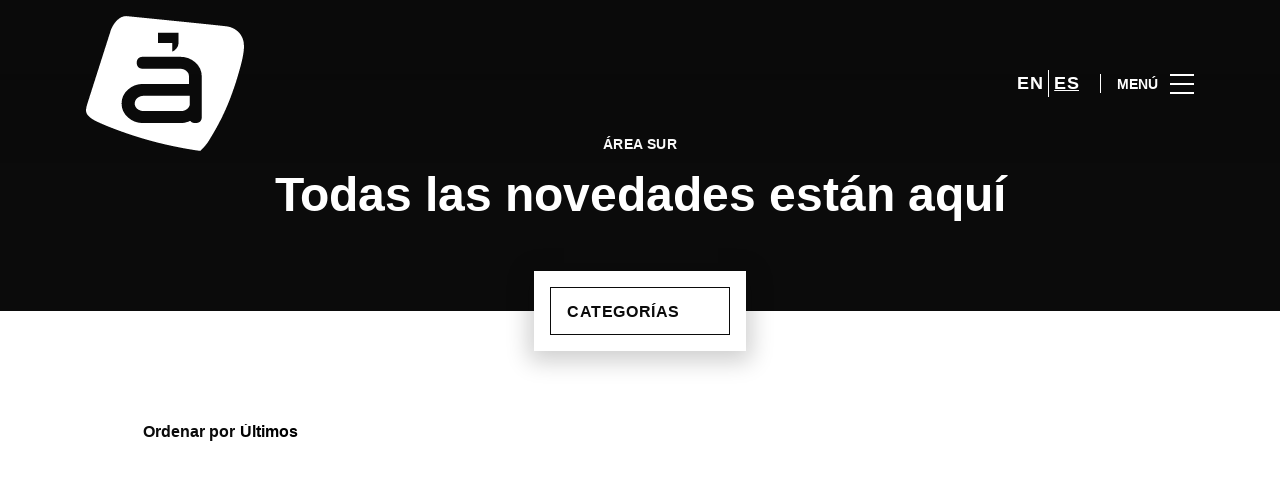

--- FILE ---
content_type: text/html; charset=UTF-8
request_url: https://www.ccareasur.com/lifestyle/tag/calzedonia/
body_size: 1839
content:
<!DOCTYPE html>
<html lang="en">
<head>
    <meta charset="utf-8">
    <meta name="viewport" content="width=device-width, initial-scale=1">
    <title></title>
    <style>
        body {
            font-family: "Arial";
        }
    </style>
    <script type="text/javascript">
    window.awsWafCookieDomainList = [];
    window.gokuProps = {
"key":"AQIDAHjcYu/GjX+QlghicBgQ/[base64]",
          "iv":"D549rgFb2QAABAlD",
          "context":"7NtmclMzgRZh9wzlVAN7tvoDN9hp8ivgLOhAcat029uAWUGty6+PGVOpVcFkIGJ5x8oedBVbVjpD9aaE16oRlLXLk9DoZVE+CWW5LKAn1Zx/V1gNEOAw0vHPGs0WfOXGhGKXJ1IWmZUj/6zplU15NZlb5agSIfrwhIEqKxcIGMQTf2bVX9MZkOHUMYFdVqsXeB65KT11GFKVbU3jk3n8XeAFohGNojqRtghDxQp39fynQvG92iC3na9PlRWLpIVLadobGtJn+OGDxK5QQ6Qy9lIwqsHUkJ97UNQsdA/YMh08EpQfZMq6piQI1eR4ky9nwrx2eM+n83nkm3OTHnIeRusAPk5EAGvnbZWn5VGnZHdTDbcheY1OG2/fjLGroA=="
};
    </script>
    <script src="https://23073214e99f.82e16d3f.us-east-2.token.awswaf.com/23073214e99f/578fac5a6db9/e919c41c1779/challenge.js"></script>
</head>
<body>
    <div id="challenge-container"></div>
    <script type="text/javascript">
        AwsWafIntegration.saveReferrer();
        AwsWafIntegration.checkForceRefresh().then((forceRefresh) => {
            if (forceRefresh) {
                AwsWafIntegration.forceRefreshToken().then(() => {
                    window.location.reload(true);
                });
            } else {
                AwsWafIntegration.getToken().then(() => {
                    window.location.reload(true);
                });
            }
        });
    </script>
    <noscript>
        <h1>JavaScript is disabled</h1>
        In order to continue, we need to verify that you're not a robot.
        This requires JavaScript. Enable JavaScript and then reload the page.
    </noscript>
</body>
</html>

--- FILE ---
content_type: text/html; charset=UTF-8
request_url: https://www.ccareasur.com/lifestyle/tag/calzedonia/
body_size: 13191
content:
<!DOCTYPE html>
<html lang="es-ES">
	<head>
		<meta charset="UTF-8">
		<!-- <meta name="viewport" content="width=device-width, initial-scale=1.0, maximum-scale=1.0, user-scalable=no"> -->
		<meta name="viewport" content="width=device-width, initial-scale=1">

		<meta name='robots' content='index, follow, max-image-preview:large, max-snippet:-1, max-video-preview:-1' />
	<style>img:is([sizes="auto" i], [sizes^="auto," i]) { contain-intrinsic-size: 3000px 1500px }</style>
	
	<!-- This site is optimized with the Yoast SEO plugin v26.2 - https://yoast.com/wordpress/plugins/seo/ -->
	<title>calzedonia Archives | CCAREASUR</title>
	<link rel="canonical" href="https://www.ccareasur.com/lifestyle/tag/calzedonia/" />
	<meta property="og:locale" content="es_ES" />
	<meta property="og:type" content="article" />
	<meta property="og:title" content="calzedonia Archives | CCAREASUR" />
	<meta property="og:url" content="https://www.ccareasur.com/lifestyle/tag/calzedonia/" />
	<meta property="og:site_name" content="CCAREASUR" />
	<meta name="twitter:card" content="summary_large_image" />
	<meta name="twitter:site" content="@ccareasur" />
	<script type="application/ld+json" class="yoast-schema-graph">{"@context":"https://schema.org","@graph":[{"@type":"CollectionPage","@id":"https://www.ccareasur.com/lifestyle/tag/calzedonia/","url":"https://www.ccareasur.com/lifestyle/tag/calzedonia/","name":"calzedonia Archives | CCAREASUR","isPartOf":{"@id":"https://www.ccareasur.com/#website"},"primaryImageOfPage":{"@id":"https://www.ccareasur.com/lifestyle/tag/calzedonia/#primaryimage"},"image":{"@id":"https://www.ccareasur.com/lifestyle/tag/calzedonia/#primaryimage"},"thumbnailUrl":"https://www.ccareasur.com/wp-content/uploads/sites/59/2022/08/diseno-sin-titulo.png","breadcrumb":{"@id":"https://www.ccareasur.com/lifestyle/tag/calzedonia/#breadcrumb"},"inLanguage":"es"},{"@type":"ImageObject","inLanguage":"es","@id":"https://www.ccareasur.com/lifestyle/tag/calzedonia/#primaryimage","url":"https://www.ccareasur.com/wp-content/uploads/sites/59/2022/08/diseno-sin-titulo.png","contentUrl":"https://www.ccareasur.com/wp-content/uploads/sites/59/2022/08/diseno-sin-titulo.png","width":790,"height":530},{"@type":"BreadcrumbList","@id":"https://www.ccareasur.com/lifestyle/tag/calzedonia/#breadcrumb","itemListElement":[{"@type":"ListItem","position":1,"name":"Home","item":"https://www.ccareasur.com/"},{"@type":"ListItem","position":2,"name":"calzedonia"}]},{"@type":"WebSite","@id":"https://www.ccareasur.com/#website","url":"https://www.ccareasur.com/","name":"CCAREASUR","description":"","potentialAction":[{"@type":"SearchAction","target":{"@type":"EntryPoint","urlTemplate":"https://www.ccareasur.com/?s={search_term_string}"},"query-input":{"@type":"PropertyValueSpecification","valueRequired":true,"valueName":"search_term_string"}}],"inLanguage":"es"}]}</script>
	<!-- / Yoast SEO plugin. -->


<link rel='dns-prefetch' href='//www.google.com' />
<link rel='dns-prefetch' href='//cdnjs.cloudflare.com' />
<link rel="alternate" type="application/rss+xml" title="CCAREASUR &raquo; Feed" href="https://www.ccareasur.com/feed/" />
<link rel="alternate" type="application/rss+xml" title="CCAREASUR &raquo; Feed de los comentarios" href="https://www.ccareasur.com/comments/feed/" />
<link rel="alternate" type="application/rss+xml" title="CCAREASUR &raquo; calzedonia Calendar Tag Feed" href="https://www.ccareasur.com/lifestyle/tag/calzedonia/feed/" />
<link rel='stylesheet' id='sbi_styles-css' href='https://www.ccareasur.com/wp-content/plugins/instagram-feed-pro/css/sbi-styles.min.css?ver=6.4' type='text/css' media='all' />
<link rel='stylesheet' id='wp-block-library-css' href='https://www.ccareasur.com/wp-includes/css/dist/block-library/style.min.css?ver=6.8.3' type='text/css' media='all' />
<style id='classic-theme-styles-inline-css' type='text/css'>
/*! This file is auto-generated */
.wp-block-button__link{color:#fff;background-color:#32373c;border-radius:9999px;box-shadow:none;text-decoration:none;padding:calc(.667em + 2px) calc(1.333em + 2px);font-size:1.125em}.wp-block-file__button{background:#32373c;color:#fff;text-decoration:none}
</style>
<style id='global-styles-inline-css' type='text/css'>
:root{--wp--preset--aspect-ratio--square: 1;--wp--preset--aspect-ratio--4-3: 4/3;--wp--preset--aspect-ratio--3-4: 3/4;--wp--preset--aspect-ratio--3-2: 3/2;--wp--preset--aspect-ratio--2-3: 2/3;--wp--preset--aspect-ratio--16-9: 16/9;--wp--preset--aspect-ratio--9-16: 9/16;--wp--preset--color--black: #000000;--wp--preset--color--cyan-bluish-gray: #abb8c3;--wp--preset--color--white: #ffffff;--wp--preset--color--pale-pink: #f78da7;--wp--preset--color--vivid-red: #cf2e2e;--wp--preset--color--luminous-vivid-orange: #ff6900;--wp--preset--color--luminous-vivid-amber: #fcb900;--wp--preset--color--light-green-cyan: #7bdcb5;--wp--preset--color--vivid-green-cyan: #00d084;--wp--preset--color--pale-cyan-blue: #8ed1fc;--wp--preset--color--vivid-cyan-blue: #0693e3;--wp--preset--color--vivid-purple: #9b51e0;--wp--preset--gradient--vivid-cyan-blue-to-vivid-purple: linear-gradient(135deg,rgba(6,147,227,1) 0%,rgb(155,81,224) 100%);--wp--preset--gradient--light-green-cyan-to-vivid-green-cyan: linear-gradient(135deg,rgb(122,220,180) 0%,rgb(0,208,130) 100%);--wp--preset--gradient--luminous-vivid-amber-to-luminous-vivid-orange: linear-gradient(135deg,rgba(252,185,0,1) 0%,rgba(255,105,0,1) 100%);--wp--preset--gradient--luminous-vivid-orange-to-vivid-red: linear-gradient(135deg,rgba(255,105,0,1) 0%,rgb(207,46,46) 100%);--wp--preset--gradient--very-light-gray-to-cyan-bluish-gray: linear-gradient(135deg,rgb(238,238,238) 0%,rgb(169,184,195) 100%);--wp--preset--gradient--cool-to-warm-spectrum: linear-gradient(135deg,rgb(74,234,220) 0%,rgb(151,120,209) 20%,rgb(207,42,186) 40%,rgb(238,44,130) 60%,rgb(251,105,98) 80%,rgb(254,248,76) 100%);--wp--preset--gradient--blush-light-purple: linear-gradient(135deg,rgb(255,206,236) 0%,rgb(152,150,240) 100%);--wp--preset--gradient--blush-bordeaux: linear-gradient(135deg,rgb(254,205,165) 0%,rgb(254,45,45) 50%,rgb(107,0,62) 100%);--wp--preset--gradient--luminous-dusk: linear-gradient(135deg,rgb(255,203,112) 0%,rgb(199,81,192) 50%,rgb(65,88,208) 100%);--wp--preset--gradient--pale-ocean: linear-gradient(135deg,rgb(255,245,203) 0%,rgb(182,227,212) 50%,rgb(51,167,181) 100%);--wp--preset--gradient--electric-grass: linear-gradient(135deg,rgb(202,248,128) 0%,rgb(113,206,126) 100%);--wp--preset--gradient--midnight: linear-gradient(135deg,rgb(2,3,129) 0%,rgb(40,116,252) 100%);--wp--preset--font-size--small: 13px;--wp--preset--font-size--medium: 20px;--wp--preset--font-size--large: 36px;--wp--preset--font-size--x-large: 42px;--wp--preset--spacing--20: 0.44rem;--wp--preset--spacing--30: 0.67rem;--wp--preset--spacing--40: 1rem;--wp--preset--spacing--50: 1.5rem;--wp--preset--spacing--60: 2.25rem;--wp--preset--spacing--70: 3.38rem;--wp--preset--spacing--80: 5.06rem;--wp--preset--shadow--natural: 6px 6px 9px rgba(0, 0, 0, 0.2);--wp--preset--shadow--deep: 12px 12px 50px rgba(0, 0, 0, 0.4);--wp--preset--shadow--sharp: 6px 6px 0px rgba(0, 0, 0, 0.2);--wp--preset--shadow--outlined: 6px 6px 0px -3px rgba(255, 255, 255, 1), 6px 6px rgba(0, 0, 0, 1);--wp--preset--shadow--crisp: 6px 6px 0px rgba(0, 0, 0, 1);}:where(.is-layout-flex){gap: 0.5em;}:where(.is-layout-grid){gap: 0.5em;}body .is-layout-flex{display: flex;}.is-layout-flex{flex-wrap: wrap;align-items: center;}.is-layout-flex > :is(*, div){margin: 0;}body .is-layout-grid{display: grid;}.is-layout-grid > :is(*, div){margin: 0;}:where(.wp-block-columns.is-layout-flex){gap: 2em;}:where(.wp-block-columns.is-layout-grid){gap: 2em;}:where(.wp-block-post-template.is-layout-flex){gap: 1.25em;}:where(.wp-block-post-template.is-layout-grid){gap: 1.25em;}.has-black-color{color: var(--wp--preset--color--black) !important;}.has-cyan-bluish-gray-color{color: var(--wp--preset--color--cyan-bluish-gray) !important;}.has-white-color{color: var(--wp--preset--color--white) !important;}.has-pale-pink-color{color: var(--wp--preset--color--pale-pink) !important;}.has-vivid-red-color{color: var(--wp--preset--color--vivid-red) !important;}.has-luminous-vivid-orange-color{color: var(--wp--preset--color--luminous-vivid-orange) !important;}.has-luminous-vivid-amber-color{color: var(--wp--preset--color--luminous-vivid-amber) !important;}.has-light-green-cyan-color{color: var(--wp--preset--color--light-green-cyan) !important;}.has-vivid-green-cyan-color{color: var(--wp--preset--color--vivid-green-cyan) !important;}.has-pale-cyan-blue-color{color: var(--wp--preset--color--pale-cyan-blue) !important;}.has-vivid-cyan-blue-color{color: var(--wp--preset--color--vivid-cyan-blue) !important;}.has-vivid-purple-color{color: var(--wp--preset--color--vivid-purple) !important;}.has-black-background-color{background-color: var(--wp--preset--color--black) !important;}.has-cyan-bluish-gray-background-color{background-color: var(--wp--preset--color--cyan-bluish-gray) !important;}.has-white-background-color{background-color: var(--wp--preset--color--white) !important;}.has-pale-pink-background-color{background-color: var(--wp--preset--color--pale-pink) !important;}.has-vivid-red-background-color{background-color: var(--wp--preset--color--vivid-red) !important;}.has-luminous-vivid-orange-background-color{background-color: var(--wp--preset--color--luminous-vivid-orange) !important;}.has-luminous-vivid-amber-background-color{background-color: var(--wp--preset--color--luminous-vivid-amber) !important;}.has-light-green-cyan-background-color{background-color: var(--wp--preset--color--light-green-cyan) !important;}.has-vivid-green-cyan-background-color{background-color: var(--wp--preset--color--vivid-green-cyan) !important;}.has-pale-cyan-blue-background-color{background-color: var(--wp--preset--color--pale-cyan-blue) !important;}.has-vivid-cyan-blue-background-color{background-color: var(--wp--preset--color--vivid-cyan-blue) !important;}.has-vivid-purple-background-color{background-color: var(--wp--preset--color--vivid-purple) !important;}.has-black-border-color{border-color: var(--wp--preset--color--black) !important;}.has-cyan-bluish-gray-border-color{border-color: var(--wp--preset--color--cyan-bluish-gray) !important;}.has-white-border-color{border-color: var(--wp--preset--color--white) !important;}.has-pale-pink-border-color{border-color: var(--wp--preset--color--pale-pink) !important;}.has-vivid-red-border-color{border-color: var(--wp--preset--color--vivid-red) !important;}.has-luminous-vivid-orange-border-color{border-color: var(--wp--preset--color--luminous-vivid-orange) !important;}.has-luminous-vivid-amber-border-color{border-color: var(--wp--preset--color--luminous-vivid-amber) !important;}.has-light-green-cyan-border-color{border-color: var(--wp--preset--color--light-green-cyan) !important;}.has-vivid-green-cyan-border-color{border-color: var(--wp--preset--color--vivid-green-cyan) !important;}.has-pale-cyan-blue-border-color{border-color: var(--wp--preset--color--pale-cyan-blue) !important;}.has-vivid-cyan-blue-border-color{border-color: var(--wp--preset--color--vivid-cyan-blue) !important;}.has-vivid-purple-border-color{border-color: var(--wp--preset--color--vivid-purple) !important;}.has-vivid-cyan-blue-to-vivid-purple-gradient-background{background: var(--wp--preset--gradient--vivid-cyan-blue-to-vivid-purple) !important;}.has-light-green-cyan-to-vivid-green-cyan-gradient-background{background: var(--wp--preset--gradient--light-green-cyan-to-vivid-green-cyan) !important;}.has-luminous-vivid-amber-to-luminous-vivid-orange-gradient-background{background: var(--wp--preset--gradient--luminous-vivid-amber-to-luminous-vivid-orange) !important;}.has-luminous-vivid-orange-to-vivid-red-gradient-background{background: var(--wp--preset--gradient--luminous-vivid-orange-to-vivid-red) !important;}.has-very-light-gray-to-cyan-bluish-gray-gradient-background{background: var(--wp--preset--gradient--very-light-gray-to-cyan-bluish-gray) !important;}.has-cool-to-warm-spectrum-gradient-background{background: var(--wp--preset--gradient--cool-to-warm-spectrum) !important;}.has-blush-light-purple-gradient-background{background: var(--wp--preset--gradient--blush-light-purple) !important;}.has-blush-bordeaux-gradient-background{background: var(--wp--preset--gradient--blush-bordeaux) !important;}.has-luminous-dusk-gradient-background{background: var(--wp--preset--gradient--luminous-dusk) !important;}.has-pale-ocean-gradient-background{background: var(--wp--preset--gradient--pale-ocean) !important;}.has-electric-grass-gradient-background{background: var(--wp--preset--gradient--electric-grass) !important;}.has-midnight-gradient-background{background: var(--wp--preset--gradient--midnight) !important;}.has-small-font-size{font-size: var(--wp--preset--font-size--small) !important;}.has-medium-font-size{font-size: var(--wp--preset--font-size--medium) !important;}.has-large-font-size{font-size: var(--wp--preset--font-size--large) !important;}.has-x-large-font-size{font-size: var(--wp--preset--font-size--x-large) !important;}
:where(.wp-block-post-template.is-layout-flex){gap: 1.25em;}:where(.wp-block-post-template.is-layout-grid){gap: 1.25em;}
:where(.wp-block-columns.is-layout-flex){gap: 2em;}:where(.wp-block-columns.is-layout-grid){gap: 2em;}
:root :where(.wp-block-pullquote){font-size: 1.5em;line-height: 1.6;}
</style>
<link rel='stylesheet' id='sierra-products-css' href='https://www.ccareasur.com/wp-content/plugins/sierra-products/public/css/products-public.css?ver=2.4.0' type='text/css' media='all' />
<link rel='stylesheet' id='sonae-styles-css' href='https://www.ccareasur.com/wp-content/themes/sonae-sierra/dist/css/main-1f4ed662b6.min.css' type='text/css' media='' />
<link rel='stylesheet' id='video-conferencing-with-zoom-api-css' href='https://www.ccareasur.com/wp-content/plugins/video-conferencing-with-zoom-api/assets/public/css/style.min.css?ver=4.6.5' type='text/css' media='all' />
<script type="text/javascript">var SierraAPI = {"root":"https:\/\/www.ccareasur.com\/wp-json","nonce":"5a92d38493","language":"es"};</script><script type="text/javascript" src="https://www.ccareasur.com/wp-includes/js/jquery/jquery.min.js?ver=3.7.1" id="jquery-core-js"></script>
<script type="text/javascript" src="https://www.ccareasur.com/wp-includes/js/jquery/jquery-migrate.min.js?ver=3.4.1" id="jquery-migrate-js"></script>
<link rel="https://api.w.org/" href="https://www.ccareasur.com/wp-json/" /><link rel="alternate" title="JSON" type="application/json" href="https://www.ccareasur.com/wp-json/wp/v2/sc_tag/3588" /><link rel="EditURI" type="application/rsd+xml" title="RSD" href="https://www.ccareasur.com/xmlrpc.php?rsd" />
<meta name="generator" content="WordPress 6.8.3" />

<!--BEGIN: TRACKING CODE MANAGER (v2.5.0) BY INTELLYWP.COM IN HEAD//-->
<!-- Matomo -->
<script type="text/javascript">
  var _paq = window._paq = window._paq || [];
  /* tracker methods like "setCustomDimension" should be called before "trackPageView" */
  // Call disableCookies before calling trackPageView 
  _paq.push(['disableCookies']);
  _paq.push(['trackPageView']);
  _paq.push(['enableLinkTracking']);
  (function() {
    var u="https://www.ccareasur.com/matomo/";
    _paq.push(['setTrackerUrl', u+'matomo.php']);
    _paq.push(['setSiteId', '24']);
    /* Sierra Piwik */
    var secondaryTrackerUrl = 'https://s.sonaesierra.info/piwik.php';
    var secondaryWebsiteId = 35;
    _paq.push(['addTracker', secondaryTrackerUrl, secondaryWebsiteId]);
    /* END Sierra Piwik */
    var d=document, g=d.createElement('script'), s=d.getElementsByTagName('script')[0];
    g.type='text/javascript'; g.async=true; g.src='//www.ccareasur.com/matomo/matomo.js'; s.parentNode.insertBefore(g,s);
  })();
</script>
<!-- End Matomo Code -->
<!-- Google Consent Mode -->
<script>
    window.dataLayer = window.dataLayer || [];
    function gtag() {
        dataLayer.push(arguments);
    }
    gtag("consent", "default", {
        ad_storage: "denied",
        analytics_storage: "denied",
        functionality_storage: "denied",
        personalization_storage: "denied",
        security_storage: "granted",
        wait_for_update: 500,
    });
    gtag("set", "ads_data_redaction", true);
</script>
<!-- End Google Consent Mode -->

<!-- Google Tag Manager -->
<script>(function(w,d,s,l,i){w[l]=w[l]||[];w[l].push({'gtm.start':
new Date().getTime(),event:'gtm.js'});var f=d.getElementsByTagName(s)[0],
j=d.createElement(s),dl=l!='dataLayer'?'&l='+l:'';j.async=true;j.src=
'https://www.googletagmanager.com/gtm.js?id='+i+dl;f.parentNode.insertBefore(j,f);
})(window,document,'script','dataLayer','GTM-TVQ3D5X');</script>
<!-- End Google Tag Manager -->
<!--END: https://wordpress.org/plugins/tracking-code-manager IN HEAD//--><style>
					:root {
						--shopping-color: #5a708c;
						--shopping-logo: url("https://www.ccareasur.com/wp-content/uploads/sites/59/2023/09/area-sur.svg");
						--shopping-logo-dark: url("https://www.ccareasur.com/wp-content/uploads/sites/59/2023/09/area-sur.svg");
						--shopping-logo-filter: invert(1);
						
					}
				</style>			<script
				id="Cookiebot"
				data-culture="es"
				src="https://consent.cookiebot.com/uc.js"
				data-cbid="be2293a8-ab85-4093-a248-dafed77a24e5"
				data-blockingmode="auto"
				type="text/javascript"
			>
			</script>
			      <meta name="onesignal" content="wordpress-plugin"/>
            <script>

      window.OneSignalDeferred = window.OneSignalDeferred || [];

      OneSignalDeferred.push(function(OneSignal) {
        var oneSignal_options = {};
        window._oneSignalInitOptions = oneSignal_options;

        oneSignal_options['serviceWorkerParam'] = { scope: '/' };
oneSignal_options['serviceWorkerPath'] = 'OneSignalSDKWorker.js.php';

        OneSignal.Notifications.setDefaultUrl("https://www.ccareasur.com");

        oneSignal_options['wordpress'] = true;
oneSignal_options['appId'] = '6394dfd7-3ed6-4abb-98a0-d3420416ebd1';
oneSignal_options['allowLocalhostAsSecureOrigin'] = true;
oneSignal_options['welcomeNotification'] = { };
oneSignal_options['welcomeNotification']['title'] = "Área Sur";
oneSignal_options['welcomeNotification']['message'] = "¡Bienvenido! Permanezca atento, compartiremos todas las noticias de Área Sur.";
oneSignal_options['path'] = "https://www.ccareasur.com/wp-content/plugins/onesignal-free-web-push-notifications/sdk_files/";
oneSignal_options['safari_web_id'] = "web.onesignal.auto.6b31cc7e-8212-45ce-95eb-ed8c35d3e69c";
oneSignal_options['promptOptions'] = { };
oneSignal_options['promptOptions']['actionMessage'] = "Le gustaría recibir todas las noticias sobre el Área Sur?";
oneSignal_options['promptOptions']['acceptButtonText'] = "Si, acepto";
oneSignal_options['promptOptions']['cancelButtonText'] = "No, gracias";
              OneSignal.init(window._oneSignalInitOptions);
              OneSignal.Slidedown.promptPush()      });

      function documentInitOneSignal() {
        var oneSignal_elements = document.getElementsByClassName("OneSignal-prompt");

        var oneSignalLinkClickHandler = function(event) { OneSignal.Notifications.requestPermission(); event.preventDefault(); };        for(var i = 0; i < oneSignal_elements.length; i++)
          oneSignal_elements[i].addEventListener('click', oneSignalLinkClickHandler, false);
      }

      if (document.readyState === 'complete') {
           documentInitOneSignal();
      }
      else {
           window.addEventListener("load", function(event){
               documentInitOneSignal();
          });
      }
    </script>
<link rel="icon" href="https://www.ccareasur.com/wp-content/uploads/sites/59/2020/11/cropped-logo-1-32x32.png" sizes="32x32" />
<link rel="icon" href="https://www.ccareasur.com/wp-content/uploads/sites/59/2020/11/cropped-logo-1-192x192.png" sizes="192x192" />
<link rel="apple-touch-icon" href="https://www.ccareasur.com/wp-content/uploads/sites/59/2020/11/cropped-logo-1-180x180.png" />
<meta name="msapplication-TileImage" content="https://www.ccareasur.com/wp-content/uploads/sites/59/2020/11/cropped-logo-1-270x270.png" />
	</head>

	<body class="archive tax-sc_tag term-calzedonia term-3588 wp-theme-sonae-sierra shopping-logo-lg cookiebot-loading theme">
		
		<div class="cookie-bot-layer js-cookie-bot-layer"></div>		
<header class="header-wrapper">
		<div class="qr-notification d-none" id="js-qr-notification" >
	<div class="container">
		<div class="qr-notification__content">
			<a href="#" class="qr-notification__item" id="js-qr-cookie-link">
				<i class="icon icon--g-location-white"></i>
				<span id="js-qr-cookie-message"></span>
			</a>
			<button type="button" class="qr-notification__item" id="js-qr-cookie-remove">
				<i class="icon icon--g-close icon--invert"></i>
			</button>
		</div>
	</div>
</div>

	<div id="js-header" class="header header--inverted" >
		<div class="header__nav container">
			<a href="https://www.ccareasur.com/" class="header__logo" aria-label="logo"></a>

			<div class="header__menu">
				<div class="header__items" id="js-menu-items">
					<div class="header__item js-modal-open d-none d-md-flex" data-modal="#modal-search">
						<i class="icon icon--g-search-white"></i>
					</div>

					<!-- <a href="#" class="header__item">
						<i class="icon icon--g-cart-white"></i>
					</a> -->

					
					<div class="header__item d-none d-md-flex" data-js="aside" data-target="#bookings-aside" style="display: none!important;">
						<i class="icon icon--g-book-white"></i>
						<div class="states states--error d-none" data-booking="quantity"></div>
											</div>

												<div class="header__item">
								<a class="lang" href="https://www.ccareasur.com/en/">en</a><a class="lang active" href="https://www.ccareasur.com/lifestyle/tag/calzedonia/">es</a>							</div>
											</div>

				<button class="header__btn d-none d-md-flex" id="js-menu-btn" type="button">
					<div class="header__title">Menú</div>
					<div class="header__toggle">
						<span></span>
						<span></span>
						<span></span>
					</div>
				</button>
			</div>
		</div>

		
<div class="aside" id="js-aside">
	<a href="https://www.ccareasur.com/" class="aside__logo" aria-label="Logo"></a>
	<div class="aside__page">Todas las novedades están aquí</div>

	<div class="aside__container" id="js-aside-container">
		<nav id="js-menu-aside" class="menu-aside"><ul id="menu-primary-navigation-es" class="menu"><li id="menu-item-163736" class="menu-item menu-item-type-custom menu-item-object-custom menu-item-has-children menu-item-163736"><a href="https://www.ccareasur.com/visitar/">Visitar<span class="expand"></span></a>
<ul class="sub-menu">
	<li id="menu-item-163737" class="menu-item menu-item-type-custom menu-item-object-custom menu-item-163737"><a href="https://www.ccareasur.com/mapa/">Mapa</a></li>
	<li id="menu-item-163739" class="menu-item menu-item-type-custom menu-item-object-custom menu-item-163739"><a href="https://www.ccareasur.com/horario/">Horario</a></li>
	<li id="menu-item-163738" class="menu-item menu-item-type-custom menu-item-object-custom menu-item-163738"><a href="https://www.ccareasur.com/contactos/">Contactos</a></li>
	<li id="menu-item-163740" class="menu-item menu-item-type-custom menu-item-object-custom menu-item-163740"><a href="https://www.ccareasur.com/servicios/">Servicios</a></li>
	<li id="menu-item-165719" class="menu-item menu-item-type-custom menu-item-object-custom menu-item-165719"><a href="https://www.ccareasur.com/tour-virtual/">Tour Virtual 360º</a></li>
</ul>
</li>
<li id="menu-item-381" class="menu-item menu-item-type-custom menu-item-object-custom menu-item-381"><a href="https://www.ccareasur.com/tiendas/">Tiendas</a></li>
<li id="menu-item-142204" class="menu-item menu-item-type-custom menu-item-object-custom menu-item-142204"><a href="https://www.ccareasur.com/restaurantes/">Restaurantes</a></li>
<li id="menu-item-163741" class="menu-item menu-item-type-custom menu-item-object-custom menu-item-has-children menu-item-163741"><a>Inspiración<span class="expand"></span></a>
<ul class="sub-menu">
	<li id="menu-item-90394" class="menu-item menu-item-type-custom menu-item-object-custom menu-item-90394"><a href="https://www.ccareasur.com/lifestyle/articles">Blog</a></li>
	<li id="menu-item-157235" class="menu-item menu-item-type-custom menu-item-object-custom menu-item-157235"><a href="https://www.ccareasur.com/moda/articles/">Moda</a></li>
</ul>
</li>
<li id="menu-item-165838" class="menu-item menu-item-type-custom menu-item-object-custom menu-item-165838"><a href="https://www.ccareasur.com/lifestyle/events/">Eventos</a></li>
<li id="menu-item-164275" class="menu-item menu-item-type-custom menu-item-object-custom menu-item-has-children menu-item-164275"><a>Sostenibilidad<span class="expand"></span></a>
<ul class="sub-menu">
	<li id="menu-item-164277" class="menu-item menu-item-type-custom menu-item-object-custom menu-item-164277"><a href="https://www.ccareasur.com/sostenibilidad/">Nuestra Misión</a></li>
	<li id="menu-item-165897" class="menu-item menu-item-type-custom menu-item-object-custom menu-item-165897"><a href="https://www.ccareasur.com/sostenibilidad-planeta/">Cuidamos el Planeta</a></li>
	<li id="menu-item-165937" class="menu-item menu-item-type-custom menu-item-object-custom menu-item-165937"><a href="https://www.ccareasur.com/sostenibilidad-personas/">Desarrollo de las Personas</a></li>
</ul>
</li>
<li id="menu-item-168534" class="menu-item menu-item-type-post_type menu-item-object-page menu-item-168534"><a href="https://www.ccareasur.com/navidad-2025-en-area-sur/">Navidad 2025</a></li>
</ul></nav>	</div>

			<div class="aside__item" id="js-aside-social">
			<div class="aside__title">
				Redes Sociales			</div>

			<ul id="menu-social-menu" class="menu-social"><li id="menu-item-33" class="facebook menu-item menu-item-type-custom menu-item-object-custom menu-item-33"><a target="_blank" href="https://www.facebook.com/ccareasur/">Facebook<span class="icon icon--facebook"></span></a></li>
<li id="menu-item-87925" class="instagram menu-item menu-item-type-custom menu-item-object-custom menu-item-87925"><a target="_blank" href="https://www.instagram.com/ccareasur/">Instagram<span class="icon icon--instagram"></span></a></li>
<li id="menu-item-34" class="twitter menu-item menu-item-type-custom menu-item-object-custom menu-item-34"><a target="_blank" href="https://twitter.com/ccareasur">Twitter<span class="icon icon--twitter-x"></span></a></li>
</ul>		</div>
	
	<div class="aside__footer">
					<ul class="menu-lang">
				<li class="menu-lang__item">
							<a href="https://www.ccareasur.com/en/">en</a>
						</li><li class="menu-lang__item active">
							<a href="https://www.ccareasur.com/lifestyle/tag/calzedonia/">es</a>
						</li>			</ul>
			
		<!-- <a href="#" class="link">
			Iniciar sesión y registrarse		</a> -->

		<button class="aside__close" id="js-menu-close" type="button" aria-label="Close">
			<i class="icon icon--g-close"></i>
		</button>
	</div>

</div>

<div class="menu-overlay d-none" id="js-menu-overlay"></div>

		<div id="bookings-aside" class="aside aside--bookings" data-token="efeabdffb9">
	<button class="aside__close" data-aside="close" type="button" aria-label="Close">
		<i class="icon icon--g-close"></i>
	</button>

	<div class="aside__container">
		<div class="entry-label">Servicios</div>
		<div class="entry-title">Os seus serviços ativos</div>
		<div class="entry-excerpt">At velit ipsum lacus nullam quai. Nisi sagttis hatogue ramcs Vitac kto in ausue nalla ristes.</div>
		<div class="d-flex flex-column gap-3" data-bookings="list"></div>
	</div>

	<div class="aside__footer">
					<a href="https://www.ccareasur.com/account/services/" class="link d-none" data-bookings="view-bookings">Ver Todos os serviços</a>
							<a href="https://www.ccareasur.com/servicios/" class="link d-none" data-bookings="view-services">Ver Todos os serviços</a>
			</div>
</div>
<div class="menu-overlay d-none" data-target="#bookings-aside"></div>

			</div>
</header>

		<main class="main" role="main">

<div class="directory-header">
	<div class="container">
		<h1 class="directory-header__label">Área Sur</h1><h2 class="directory-header__title">Todas las novedades están aquí</h2>	</div>
</div>

<div class="container">
	<div class="content-container-lg">
		<div class="filters-container">
			
<div class="filters-btn" id="js-filters-open">
	Haga su búsqueda aquí	<i class="icon icon--g-filter"></i>
</div>


<div class="filters-modal js-filters-modal">
	<div class="filters-modal__close" id="js-filters-close">
		<i class="icon icon--g-close-round"></i>
	</div>

	<div class="filters-modal__head">
		Haga su búsqueda aquí	</div>

	<div class="filters-actions">
		
<div class="filters-dropdown js-filters-dropdown" data-filter="sc-category">
	Categorías	<span class="ms-1 js-filters-total">
			</span>
	<div class="expand"></div>
</div>

			</div>

				<div class="filters-content">
				
<div class="filters-dropdown js-filters-dropdown d-lg-none" data-filter="sc-category">
	Categorías	<span class="ms-1 js-filters-total">
			</span>
	<div class="expand"></div>
</div>

				<div class="filters-content__container js-filters-content d-none" data-filter="sc-category">
					<div class="filters-content__list js-filters-list">
						
								<div class="form-input-group form-input-group--inline">
									<input
										class="form-check"
										type="checkbox"
										value="beauty"
										data-filter="sc-category"
										id="beauty"
																			>
									<label for="beauty">
										Belleza									</label>
								</div>

							
								<div class="form-input-group form-input-group--inline">
									<input
										class="form-check"
										type="checkbox"
										value="cabello"
										data-filter="sc-category"
										id="cabello"
																			>
									<label for="cabello">
										Cabello									</label>
								</div>

							
								<div class="form-input-group form-input-group--inline">
									<input
										class="form-check"
										type="checkbox"
										value="cine"
										data-filter="sc-category"
										id="cine"
																			>
									<label for="cine">
										Cine									</label>
								</div>

							
								<div class="form-input-group form-input-group--inline">
									<input
										class="form-check"
										type="checkbox"
										value="cocina"
										data-filter="sc-category"
										id="cocina"
																			>
									<label for="cocina">
										Cocina									</label>
								</div>

							
								<div class="form-input-group form-input-group--inline">
									<input
										class="form-check"
										type="checkbox"
										value="sorteo"
										data-filter="sc-category"
										id="sorteo"
																			>
									<label for="sorteo">
										Sorteo									</label>
								</div>

							
								<div class="form-input-group form-input-group--inline">
									<input
										class="form-check"
										type="checkbox"
										value="cortes-de-pelo"
										data-filter="sc-category"
										id="cortes-de-pelo"
																			>
									<label for="cortes-de-pelo">
										Cortes de pelo									</label>
								</div>

							
								<div class="form-input-group form-input-group--inline">
									<input
										class="form-check"
										type="checkbox"
										value="hogar-y-decoracion"
										data-filter="sc-category"
										id="hogar-y-decoracion"
																			>
									<label for="hogar-y-decoracion">
										Decoración									</label>
								</div>

							
								<div class="form-input-group form-input-group--inline">
									<input
										class="form-check"
										type="checkbox"
										value="deporte"
										data-filter="sc-category"
										id="deporte"
																			>
									<label for="deporte">
										Deportes									</label>
								</div>

							
								<div class="form-input-group form-input-group--inline">
									<input
										class="form-check"
										type="checkbox"
										value="espectaculo"
										data-filter="sc-category"
										id="espectaculo"
																			>
									<label for="espectaculo">
										Espectáculo									</label>
								</div>

							
								<div class="form-input-group form-input-group--inline">
									<input
										class="form-check"
										type="checkbox"
										value="eventos"
										data-filter="sc-category"
										id="eventos"
																			>
									<label for="eventos">
										Eventos									</label>
								</div>

							
								<div class="form-input-group form-input-group--inline">
									<input
										class="form-check"
										type="checkbox"
										value="inspiracion"
										data-filter="sc-category"
										id="inspiracion"
																			>
									<label for="inspiracion">
										Inspiración									</label>
								</div>

							
								<div class="form-input-group form-input-group--inline">
									<input
										class="form-check"
										type="checkbox"
										value="jerez-de-la-frontera"
										data-filter="sc-category"
										id="jerez-de-la-frontera"
																			>
									<label for="jerez-de-la-frontera">
										Jerez de la Frontera									</label>
								</div>

							
								<div class="form-input-group form-input-group--inline">
									<input
										class="form-check"
										type="checkbox"
										value="libros"
										data-filter="sc-category"
										id="libros"
																			>
									<label for="libros">
										Libros									</label>
								</div>

							
								<div class="form-input-group form-input-group--inline">
									<input
										class="form-check"
										type="checkbox"
										value="lifestyle"
										data-filter="sc-category"
										id="lifestyle"
																			>
									<label for="lifestyle">
										Lifestyle									</label>
								</div>

							
								<div class="form-input-group form-input-group--inline">
									<input
										class="form-check"
										type="checkbox"
										value="maquillaje"
										data-filter="sc-category"
										id="maquillaje"
																			>
									<label for="maquillaje">
										Maquillaje									</label>
								</div>

							
								<div class="form-input-group form-input-group--inline">
									<input
										class="form-check"
										type="checkbox"
										value="mascotas"
										data-filter="sc-category"
										id="mascotas"
																			>
									<label for="mascotas">
										Mascotas									</label>
								</div>

							
								<div class="form-input-group form-input-group--inline">
									<input
										class="form-check"
										type="checkbox"
										value="medio-ambiente"
										data-filter="sc-category"
										id="medio-ambiente"
																			>
									<label for="medio-ambiente">
										Medio ambiente									</label>
								</div>

							
								<div class="form-input-group form-input-group--inline">
									<input
										class="form-check"
										type="checkbox"
										value="moda"
										data-filter="sc-category"
										id="moda"
																			>
									<label for="moda">
										Moda									</label>
								</div>

							
								<div class="form-input-group form-input-group--inline">
									<input
										class="form-check"
										type="checkbox"
										value="moviles"
										data-filter="sc-category"
										id="moviles"
																			>
									<label for="moviles">
										Móviles									</label>
								</div>

							
								<div class="form-input-group form-input-group--inline">
									<input
										class="form-check"
										type="checkbox"
										value="musica"
										data-filter="sc-category"
										id="musica"
																			>
									<label for="musica">
										Música									</label>
								</div>

							
								<div class="form-input-group form-input-group--inline">
									<input
										class="form-check"
										type="checkbox"
										value="navidad"
										data-filter="sc-category"
										id="navidad"
																			>
									<label for="navidad">
										Navidad 2019									</label>
								</div>

							
								<div class="form-input-group form-input-group--inline">
									<input
										class="form-check"
										type="checkbox"
										value="navidad-2020"
										data-filter="sc-category"
										id="navidad-2020"
																			>
									<label for="navidad-2020">
										Navidad 2020									</label>
								</div>

							
								<div class="form-input-group form-input-group--inline">
									<input
										class="form-check"
										type="checkbox"
										value="navidad-2020-2"
										data-filter="sc-category"
										id="navidad-2020-2"
																			>
									<label for="navidad-2020-2">
										Navidad 2020									</label>
								</div>

							
								<div class="form-input-group form-input-group--inline">
									<input
										class="form-check"
										type="checkbox"
										value="navidad-2021"
										data-filter="sc-category"
										id="navidad-2021"
																			>
									<label for="navidad-2021">
										Navidad 2021									</label>
								</div>

							
								<div class="form-input-group form-input-group--inline">
									<input
										class="form-check"
										type="checkbox"
										value="navidad-2024"
										data-filter="sc-category"
										id="navidad-2024"
																			>
									<label for="navidad-2024">
										Navidad 2024									</label>
								</div>

							
								<div class="form-input-group form-input-group--inline">
									<input
										class="form-check"
										type="checkbox"
										value="navidad-2025"
										data-filter="sc-category"
										id="navidad-2025"
																			>
									<label for="navidad-2025">
										Navidad 2025									</label>
								</div>

							
								<div class="form-input-group form-input-group--inline">
									<input
										class="form-check"
										type="checkbox"
										value="ninos"
										data-filter="sc-category"
										id="ninos"
																			>
									<label for="ninos">
										Niños									</label>
								</div>

							
								<div class="form-input-group form-input-group--inline">
									<input
										class="form-check"
										type="checkbox"
										value="noticias-area-sur"
										data-filter="sc-category"
										id="noticias-area-sur"
																			>
									<label for="noticias-area-sur">
										Noticias Área Sur									</label>
								</div>

							
								<div class="form-input-group form-input-group--inline">
									<input
										class="form-check"
										type="checkbox"
										value="ofertas"
										data-filter="sc-category"
										id="ofertas"
																			>
									<label for="ofertas">
										Ofertas									</label>
								</div>

							
								<div class="form-input-group form-input-group--inline">
									<input
										class="form-check"
										type="checkbox"
										value="ordenadores"
										data-filter="sc-category"
										id="ordenadores"
																			>
									<label for="ordenadores">
										Ordenadores									</label>
								</div>

							
								<div class="form-input-group form-input-group--inline">
									<input
										class="form-check"
										type="checkbox"
										value="peinados"
										data-filter="sc-category"
										id="peinados"
																			>
									<label for="peinados">
										Peinados									</label>
								</div>

							
								<div class="form-input-group form-input-group--inline">
									<input
										class="form-check"
										type="checkbox"
										value="rebajas"
										data-filter="sc-category"
										id="rebajas"
																			>
									<label for="rebajas">
										Rebajas									</label>
								</div>

							
								<div class="form-input-group form-input-group--inline">
									<input
										class="form-check"
										type="checkbox"
										value="recetas"
										data-filter="sc-category"
										id="recetas"
																			>
									<label for="recetas">
										Recetas									</label>
								</div>

							
								<div class="form-input-group form-input-group--inline">
									<input
										class="form-check"
										type="checkbox"
										value="regalos"
										data-filter="sc-category"
										id="regalos"
																			>
									<label for="regalos">
										Regalos									</label>
								</div>

							
								<div class="form-input-group form-input-group--inline">
									<input
										class="form-check"
										type="checkbox"
										value="regalos-navidad-2023"
										data-filter="sc-category"
										id="regalos-navidad-2023"
																			>
									<label for="regalos-navidad-2023">
										Regalos Navidad 2023									</label>
								</div>

							
								<div class="form-input-group form-input-group--inline">
									<input
										class="form-check"
										type="checkbox"
										value="restaurantes"
										data-filter="sc-category"
										id="restaurantes"
																			>
									<label for="restaurantes">
										Restaurantes									</label>
								</div>

							
								<div class="form-input-group form-input-group--inline">
									<input
										class="form-check"
										type="checkbox"
										value="salud"
										data-filter="sc-category"
										id="salud"
																			>
									<label for="salud">
										Salud									</label>
								</div>

							
								<div class="form-input-group form-input-group--inline">
									<input
										class="form-check"
										type="checkbox"
										value="series-y-peliculas"
										data-filter="sc-category"
										id="series-y-peliculas"
																			>
									<label for="series-y-peliculas">
										Series y Películas									</label>
								</div>

							
								<div class="form-input-group form-input-group--inline">
									<input
										class="form-check"
										type="checkbox"
										value="solidaridad"
										data-filter="sc-category"
										id="solidaridad"
																			>
									<label for="solidaridad">
										Solidaridad									</label>
								</div>

							
								<div class="form-input-group form-input-group--inline">
									<input
										class="form-check"
										type="checkbox"
										value="sorteo-2"
										data-filter="sc-category"
										id="sorteo-2"
																			>
									<label for="sorteo-2">
										Sorteo									</label>
								</div>

							
								<div class="form-input-group form-input-group--inline">
									<input
										class="form-check"
										type="checkbox"
										value="tecnologia"
										data-filter="sc-category"
										id="tecnologia"
																			>
									<label for="tecnologia">
										Tecnología									</label>
								</div>

							
								<div class="form-input-group form-input-group--inline">
									<input
										class="form-check"
										type="checkbox"
										value="tiendas"
										data-filter="sc-category"
										id="tiendas"
																			>
									<label for="tiendas">
										Tiendas									</label>
								</div>

							
								<div class="form-input-group form-input-group--inline">
									<input
										class="form-check"
										type="checkbox"
										value="tips"
										data-filter="sc-category"
										id="tips"
																			>
									<label for="tips">
										Tips									</label>
								</div>

							
								<div class="form-input-group form-input-group--inline">
									<input
										class="form-check"
										type="checkbox"
										value="unas"
										data-filter="sc-category"
										id="unas"
																			>
									<label for="unas">
										Uñas									</label>
								</div>

							
								<div class="form-input-group form-input-group--inline">
									<input
										class="form-check"
										type="checkbox"
										value="viajes"
										data-filter="sc-category"
										id="viajes"
																			>
									<label for="viajes">
										Viajes									</label>
								</div>

												</div>

					<button class="btn btn--medium btn--shopping btn--shadow js-filters-update">
						Aplicar filtro					</button>
				</div>
			</div>
		
	<div class="filters-modal__footer">
		<button class="btn btn--medium btn--shopping btn--shadow js-filters-update">
			Aplicar filtro		</button>
	</div>
</div>

<div class="filters">
	<div class="d-none" id="js-filters-container">
		Mis filtros:		<div class="filters__container">
			<div class="filters__item" id="js-filters-chips"></div>

			<div class="filters__item flex-fill justify-content-end">
				<button type="button" class="link link--sm" id="js-filters-clear">
					Borrar filtros				</button>
			</div>
		</div>
	</div>

	<div class="filters__container">
		<div class="filters__item me-3">
			<div class="form-label form-label--md mb-0" id="filters-order">Ordenar por</div>
			<select class="form-dropdown" id="js-filters-order" aria-labelledby="filters-order">
										<option
							value="ASC"
													>
							A - Z						</option>
											<option
							value="DESC"
													>
							Z - A						</option>
											<option
							value="date"
							selected						>
							Últimos						</option>
								</select>
		</div>

		<div class="filters__item flex-fill justify-content-end ms-3 order-lg-3 d-none" id="js-total-posts">
			Resultados:&nbsp;<span></span>
		</div>

			</div>
</div>
		</div>
	</div>
</div>


<div class="directory" id="js-archive" data-post-type="sc_article">
	<div class="container">
		<div class="content-container-lg">
			<div class="row row-cols-1 row-cols-md-2 row-cols-lg-3 row-cols-xl-3 g-5" id="js-archive-content"></div>

			<div class="directory-message d-none" id="js-no-results">
				No se encontraron resultados.			</div>

			<div class="pagination" id="js-pagination">
	<button class="btn btn--medium d-none" id="js-load-more" data-cpt="sc_article">
		Ver más	</button>
</div>
		</div>
	</div>
</div>


<div id="js-seo-text">
	</div>


	</main>

	
<div class="menu-mobile" id="js-menu-mobile">
	<a href="#" class="menu-mobile__item js-modal-open" data-modal="#modal-search" aria-label="search">
		<i class="icon icon--g-search-white"></i>
	</a>

	<a href="https://www.ccareasur.com/tiendas/" class="menu-mobile__item">
		<i class="icon icon--store icon--invert"></i>
	</a>

	<div class="header__item" data-js="aside" data-target="#bookings-aside">
		<i class="icon icon--g-book"></i>
		<div class="states states--error d-none" data-booking="quantity"></div>
	</div>

	
	<button class="menu-mobile__btn" id="js-menu-mobile-btn" aria-label="menu">
		<span></span>
		<span></span>
		<span></span>
	</button>
</div>

	<footer class="footer">
		<div class="container">
			<div class="footer__content">
				<div class="footer__divider">
					
<div class="row">
						<div class="col-md-12 col-lg-3">
						<div class="footer__item">
							<div class="footer__title">ATENCIÓN AL PÚBLICO ÁREA SUR</div>
															
																	<div class="footer__text">
										<i class="icon icon--g-phone-white"></i>
										<a class="footer__contact" href="tel:+34 856 81 56 10">
											+34 856 81 56 10										</a>
									</div>
								
								
																																<div class="footer__text">
										<i class="icon icon--g-e-mail-white"></i>
										<a class="footer__contact" href="mailto:info@adm.ccareasur.com">
											info@adm.ccareasur.com										</a>
									</div>
								
								
								
																							
								
								
																	<div class="footer__text">
										<i class="icon icon--g-info-white"></i>
										N-IV, km 639, 11408 Jerez de la Frontera, Cádiz									</div>
																					</div>
					</div>
									<div class="col-md-12 col-lg-3">
						<div class="footer__item">
							<div class="footer__title">INFORMACIÓN SOBRE ALQUILER DE LOCALES</div>
															
																	<div class="footer__text">
										<i class="icon icon--g-phone-white"></i>
										<a class="footer__contact" href="tel:(+34) 915 75 89 86">
											(+34) 915 75 89 86										</a>
									</div>
								
								
																																<div class="footer__text">
										<i class="icon icon--g-e-mail-white"></i>
										<a class="footer__contact" href="mailto:comercialspain@sonaesierra.com">
											comercialspain@sonaesierra.com										</a>
									</div>
								
								
								
																							
								
																	<div class="footer__text">
										<i class="icon icon--g-external-link-white"></i>
										<a class="link link--sm link--white" href="https://www.sonaesierra.com/es/contactos-contacto/?area=Leasing&#038;country=ES&#038;asset=02i0900000Kuo1XAAR">
											Ver sitio web										</a>
									</div>
								
																					</div>
					</div>
									<div class="col-md-12 col-lg-3">
						<div class="footer__item">
							<div class="footer__title">Mall Activation</div>
															
								
								
																	<div class="footer__text">
										<i class="icon icon--g-info-white"></i>
										Espacios Temporales y Activaciones									</div>
																							
								
																	<div class="footer__text">
										<i class="icon icon--g-external-link-white"></i>
										<a class="link link--sm link--white" href="https://www.mallactivation.com/es/solicita-un-presupuesto-a-sonae-sierra/?country=ES&#038;asset=02i0900000Kuo1XAAR">
											Ver sitio web										</a>
									</div>
								
																					</div>
					</div>
				</div>
					<div class="d-lg-none">
						<div class="footer__item">
	<div class="footer__title">
		Redes Sociales	</div>

	<div class="footer__text">
		<ul id="menu-social-menu-1" class="menu-social"><li class="facebook menu-item menu-item-type-custom menu-item-object-custom menu-item-33"><a target="_blank" href="https://www.facebook.com/ccareasur/">Facebook<span class="icon icon--facebook"></span></a></li>
<li class="instagram menu-item menu-item-type-custom menu-item-object-custom menu-item-87925"><a target="_blank" href="https://www.instagram.com/ccareasur/">Instagram<span class="icon icon--instagram"></span></a></li>
<li class="twitter menu-item menu-item-type-custom menu-item-object-custom menu-item-34"><a target="_blank" href="https://twitter.com/ccareasur">Twitter<span class="icon icon--twitter-x"></span></a></li>
</ul>	</div>
</div>
					</div>
				</div>

				<div class="footer__divider">
					<div class="row">
						<div class="col-12 col-lg-3">
															<div class="footer__item">
									<div class="menu-footer js-menu">
										<div class="footer__title menu-footer__dropdown js-menu-dropdown">
											Sobre el centro										</div>
										<nav class="menu-footer__container"><ul id="menu-sobre-el-centro" class="menu"><li id="menu-item-163749" class="menu-item menu-item-type-custom menu-item-object-custom menu-item-163749"><a href="https://www.ccareasur.com/informacion-corporativa/">Área Sur</a></li>
<li id="menu-item-163750" class="menu-item menu-item-type-custom menu-item-object-custom menu-item-163750"><a href="https://www.ccareasur.com/contactos/">Contactos</a></li>
<li id="menu-item-163751" class="menu-item menu-item-type-custom menu-item-object-custom menu-item-163751"><a href="https://www.ccareasur.com/servicios/">Servicios</a></li>
<li id="menu-item-164427" class="menu-item menu-item-type-custom menu-item-object-custom menu-item-164427"><a href="https://www.ccareasur.com/club-del-empleado/">Club del Empleado</a></li>
<li id="menu-item-166564" class="menu-item menu-item-type-custom menu-item-object-custom menu-item-166564"><a href="https://www.ccareasur.com/sostenibilidad/">Sostenibilidad</a></li>
<li id="menu-item-166538" class="menu-item menu-item-type-custom menu-item-object-custom menu-item-166538"><a href="https://www.ccareasur.com/ciberseguridad-y-fraude-online/">Ciberseguridad y Fraude Online</a></li>
</ul></nav>									</div>
								</div>
													</div>
						<div class="col-12 col-lg-3">
															<div class="footer__item">
									<div class="menu-footer js-menu">
										<div class="footer__title menu-footer__dropdown js-menu-dropdown">
											Informaciones Utiles										</div>
										<nav class="menu-footer__container"><ul id="menu-informaciones-utiles" class="menu"><li id="menu-item-163743" class="menu-item menu-item-type-custom menu-item-object-custom menu-item-163743"><a href="https://www.ccareasur.com/politica-de-cookies/">Política de Cookies</a></li>
<li id="menu-item-163744" class="menu-item menu-item-type-custom menu-item-object-custom menu-item-163744"><a href="https://www.ccareasur.com/compromiso-proteccion-datos-personales/">Compromiso de protección de datos personales</a></li>
<li id="menu-item-163745" class="menu-item menu-item-type-custom menu-item-object-custom menu-item-163745"><a href="https://www.ccareasur.com/defensor-sonae-sierra/">Defensor Sonae Sierra</a></li>
<li id="menu-item-163746" class="menu-item menu-item-type-custom menu-item-object-custom menu-item-163746"><a href="https://www.ccareasur.com/terminos-legales/">Términos Legales</a></li>
<li id="menu-item-163747" class="menu-item menu-item-type-custom menu-item-object-custom menu-item-163747"><a href="https://www.ccareasur.com/negocios/">Negocios</a></li>
<li id="menu-item-163748" class="menu-item menu-item-type-custom menu-item-object-custom menu-item-163748"><a href="https://www.ccareasur.com/site-map/">Site Map</a></li>
</ul></nav>									</div>
								</div>
													</div>
						<div class="col-12 col-lg-6">
							<div class="footer__divider footer__divider--col">
								
<div class="footer__item mb-4">
	<div class="footer__title">
		Newsletter	</div>

	<div class="footer__text ms-0">
		Suscríbete a nuestra Newsletter y entérate de todas nuestras novedades! Eventos, ofertas, campañas especiales, noticias... ¡Sé el primero en enterarte de todo!
									<a href="https://www.ccareasur.com/suscripcion-newsletter/" class="btn btn--medium btn--secondary mt-4">
					 Quiero Suscribirme				</a>
						</div>
</div>


							</div>
						</div>

											</div>
				</div>

				<div class="footer__divider order-last">
					<div class="footer__bottom">
						<div class="row w-100 align-items-center">
							<div class="col-12 col-lg-6">
								<a href="https://www.ccareasur.com/" class="footer__logo" aria-label="Logo"></a>
								<div class="footer__copy">
									@ 2026 Área Sur | Todos los derechos reservados								</div>
							</div>
							<div class="col-12 col-lg-3">
								<div class="d-none d-lg-block">
									<div class="footer__item">
	<div class="footer__title">
		Redes Sociales	</div>

	<div class="footer__text">
		<ul id="menu-social-menu-2" class="menu-social"><li class="facebook menu-item menu-item-type-custom menu-item-object-custom menu-item-33"><a target="_blank" href="https://www.facebook.com/ccareasur/">Facebook<span class="icon icon--facebook"></span></a></li>
<li class="instagram menu-item menu-item-type-custom menu-item-object-custom menu-item-87925"><a target="_blank" href="https://www.instagram.com/ccareasur/">Instagram<span class="icon icon--instagram"></span></a></li>
<li class="twitter menu-item menu-item-type-custom menu-item-object-custom menu-item-34"><a target="_blank" href="https://twitter.com/ccareasur">Twitter<span class="icon icon--twitter-x"></span></a></li>
</ul>	</div>
</div>
								</div>
							</div>
							<div class="col-12 col-lg-3">
															</div>
						</div>
					</div>
				</div>
			</div>
		</div>
	</footer>


	<div class="modal-overlay d-none" id="js-modal-overlay"></div>

	<div
	class="modal-sc modal-sc--light modal-sc--fixed d-none js-modal"
	id="modal-search"
	data-type="fixed"
>
	<div class="modal-sc__close js-modal-close">
		<i class="icon icon--g-close-round"></i>
	</div>

	<div class="modal-search">
		<div class="modal-search__container">
			<div class="modal-search__title">
				Búsqueda			</div>

			
<form
	method="get"
	role="search"
 action="https://www.ccareasur.com/"
	class="form-search js-form js-autocomplete"
>
	<div class="form-input-group form-input-group--icon form-input-group--light js-form-group">
		<input
			type="text"
			name="s"
			class="js-form-input"
			placeholder="¿Qué estás buscando? Tienda, horario..."
			value=""
		/>

		
		<button type="submit">
			<i class="icon icon--g-arrow-right-white"></i>
		</button>
	</div>

			<div class="form-search-autocomplete js-autocomplete-results"></div>
	</form>

		</div>

			</div>
</div>
<script type="speculationrules">
{"prefetch":[{"source":"document","where":{"and":[{"href_matches":"\/*"},{"not":{"href_matches":["\/wp-*.php","\/wp-admin\/*","\/wp-content\/uploads\/sites\/59\/*","\/wp-content\/*","\/wp-content\/plugins\/*","\/wp-content\/themes\/sonae-sierra\/*","\/*\\?(.+)"]}},{"not":{"selector_matches":"a[rel~=\"nofollow\"]"}},{"not":{"selector_matches":".no-prefetch, .no-prefetch a"}}]},"eagerness":"conservative"}]}
</script>

<!--BEGIN: TRACKING CODE MANAGER (v2.5.0) BY INTELLYWP.COM IN BODY//-->
<!-- Google Tag Manager (noscript) -->
<noscript><iframe src="https://www.googletagmanager.com/ns.html?id=GTM-TVQ3D5X" height="0" width="0" style="display:none"></iframe></noscript>
<!-- End Google Tag Manager (noscript) -->
<!--END: https://wordpress.org/plugins/tracking-code-manager IN BODY//--><!-- Custom Feeds for Instagram JS -->
<script type="text/javascript">
var sbiajaxurl = "https://www.ccareasur.com/wp-admin/admin-ajax.php";

</script>
<script type="text/javascript" src="https://www.ccareasur.com/wp-content/plugins/sierra-forms/src/scripts/popup-gravity-forms.js?ver=2020.11.25" id="popup-gravity-forms-js"></script>
<script type="text/javascript" id="google-invisible-recaptcha-js-before">
/* <![CDATA[ */
var renderInvisibleReCaptcha = function() {

    for (var i = 0; i < document.forms.length; ++i) {
        var form = document.forms[i];
        var holder = form.querySelector('.inv-recaptcha-holder');

        if (null === holder) continue;
		holder.innerHTML = '';

         (function(frm){
			var cf7SubmitElm = frm.querySelector('.wpcf7-submit');
            var holderId = grecaptcha.render(holder,{
                'sitekey': '6LdrWakUAAAAAL6iB2TEWuxTnNKFJxfXmEpmc25M', 'size': 'invisible', 'badge' : 'bottomright',
                'callback' : function (recaptchaToken) {
					if((null !== cf7SubmitElm) && (typeof jQuery != 'undefined')){jQuery(frm).submit();grecaptcha.reset(holderId);return;}
					 HTMLFormElement.prototype.submit.call(frm);
                },
                'expired-callback' : function(){grecaptcha.reset(holderId);}
            });

			if(null !== cf7SubmitElm && (typeof jQuery != 'undefined') ){
				jQuery(cf7SubmitElm).off('click').on('click', function(clickEvt){
					clickEvt.preventDefault();
					grecaptcha.execute(holderId);
				});
			}
			else
			{
				frm.onsubmit = function (evt){evt.preventDefault();grecaptcha.execute(holderId);};
			}


        })(form);
    }
};
/* ]]> */
</script>
<script type="text/javascript" async defer src="https://www.google.com/recaptcha/api.js?onload=renderInvisibleReCaptcha&amp;render=explicit" id="google-invisible-recaptcha-js"></script>
<script type="text/javascript" id="pll_cookie_script-js-after">
/* <![CDATA[ */
(function() {
				var expirationDate = new Date();
				expirationDate.setTime( expirationDate.getTime() + 31536000 * 1000 );
				document.cookie = "pll_language=es; expires=" + expirationDate.toUTCString() + "; path=/; secure; SameSite=Lax";
			}());
/* ]]> */
</script>
<script type="text/javascript" src="https://cdnjs.cloudflare.com/ajax/libs/Chart.js/3.9.1/chart.min.js?ver=3.9.1" id="sierra-capacity-charts-js"></script>
<script type="text/javascript" src="https://www.ccareasur.com/wp-includes/js/jquery/ui/core.min.js?ver=1.13.3" id="jquery-ui-core-js"></script>
<script type="text/javascript" src="https://www.ccareasur.com/wp-includes/js/jquery/ui/datepicker.min.js?ver=1.13.3" id="jquery-ui-datepicker-js"></script>
<script type="text/javascript" id="jquery-ui-datepicker-js-after">
/* <![CDATA[ */
jQuery(function(jQuery){jQuery.datepicker.setDefaults({"closeText":"Cerrar","currentText":"Hoy","monthNames":["enero","febrero","marzo","abril","mayo","junio","julio","agosto","septiembre","octubre","noviembre","diciembre"],"monthNamesShort":["Ene","Feb","Mar","Abr","May","Jun","Jul","Ago","Sep","Oct","Nov","Dic"],"nextText":"Siguiente","prevText":"Anterior","dayNames":["domingo","lunes","martes","mi\u00e9rcoles","jueves","viernes","s\u00e1bado"],"dayNamesShort":["Dom","Lun","Mar","Mi\u00e9","Jue","Vie","S\u00e1b"],"dayNamesMin":["D","L","M","X","J","V","S"],"dateFormat":"MM d, yy","firstDay":1,"isRTL":false});});
/* ]]> */
</script>
<script type="text/javascript" src="https://www.ccareasur.com/wp-content/themes/sonae-sierra/dist/js/vendor-6c00b045dd.min.js" id="sonae-vendor-js"></script>
<script type="text/javascript" id="sonae-scripts-js-extra">
/* <![CDATA[ */
var SonaeSierra = {"restUrl":"https:\/\/www.ccareasur.com\/wp-json\/","url":"https:\/\/www.ccareasur.com\/wp-admin\/admin-ajax.php","nonce":"7c4e782c90","acceptCookiesPreventReload":"1","theme_url":"https:\/\/www.ccareasur.com\/wp-content\/themes\/sonae-sierra","loyalty_compression":"","img_invasion_images":null,"img_invasion_placeholders":null,"current_lang":"es","langs":["en","es"]};
var SonaeSierraI18n = {"only_pt_numbers_allowed":"Solo se permiten n\u00fameros portugueses sin c\u00f3digo de pa\u00eds.","check_phone_number":"N\u00famero de tel\u00e9fono incorrecto, verifique el n\u00famero y vuelva a intentarlo.","qr_code_consent_allowed":"Por favor acepte el consentimiento","consent_error":"Consent could not be registered, try again later","qr_send_sms_error":"The SMS could not be sent, try again later","location_find_your_car":"\u00a1Haz clic aqu\u00ed cuando quieras volver a su coche!","location_ask_feedback":"Por favor ingrese todos los valores necesarios en la p\u00e1gina de opciones.","location_cookie_removed":"\u00a1Esta zona de aparcamiento se ha borrado correctamente!\n\u00a1Esperamos volver a verte pronto!","location_remove_confirm":"\u00bfEst\u00e1s seguro de que quieres borrar la informaci\u00f3n sobre este lugar de aparcamiento?","capacity_chart_low":"","capacity_chart_medium":"","capacity_chart_high":"","capacity_chart_weekly_avg":"","gallery_poll_success":"Gracias por votar. Recibir\u00e1 un enlace de confirmaci\u00f3n en su correo electr\u00f3nico para validar su voto.","gallery_poll_already_voted":"T\u00fa ya has votado.","recaptcha_failure":"El CAPTCHA no fue confirmado.","ajax_error_response":"Sucedi\u00f3 algo inesperado.","loyalty_verify_button":"","loyalty_next_button":"","loyalty_previous_button":"","loyalty_edit_button":"","loyalty_verify_msg":"","loyalty_edit_msg":"","loyalty_verified_msg":"","monday":"lunes","tuesday":"martes","wednesday":"mi\u00e9rcoles","thursday":"jueves","friday":"viernes","saturday":"s\u00e1bado","sunday":"domingo","january":"Ene","february":"Feb","march":"Mar","april":"Abr","may":"May","june":"Jun","july":"Jul","august":"Ago","september":"Sep","october":"Oct","november":"Nov","december":"Dic","messages":{"required":"Este campo es obligatorio","email":"Este campo requiere una direcci\u00f3n de correo electr\u00f3nico v\u00e1lida","number":"Este campo requiere un n\u00famero","integer":"Este campo requiere un valor entero","url":"Este campo requiere una URL de sitio web v\u00e1lida","tel":"Este campo requiere un n\u00famero de tel\u00e9fono v\u00e1lido","maxlength":"La longitud de este campo debe ser < ${1}","minlength":"La longitud de este campo debe ser > ${1}","min":"El valor m\u00ednimo para este campo es ${1}","max":"El valor m\u00e1ximo para este campo es ${1}","pattern":"Porfavor rellena el formato requerido","equals":"Los dos campos no coinciden.","default":"Por favor ingrese un valor correcto"},"phone":"Este campo requiere un n\u00famero de tel\u00e9fono v\u00e1lido","non_alpha":"Las contrase\u00f1as deben tener al menos un car\u00e1cter no alfanum\u00e9rico.","uppercase":"Las contrase\u00f1as deben tener al menos una may\u00fascula (A-Z)","error":"Se ha producido un error. Por favor, int\u00e9ntelo de nuevo m\u00e1s tarde","time_slot":"Por favor, seleccione un intervalo de tiempo","ars_booking":{"out_stock":"Out of stock","available_slots":"{1} Slots available","status":{"initial":"Initial","waiting_payment":"Waiting Payment","locked":"Locked","canceled":"Canceled","paid":"Paid","finished":"Finished","started":"Started"},"date":"Date","hours":"Hours","location":"Location","view_booking":"View Booking","cancel_booking":"Cancel Booking","no_bookings":"No bookings found"}};
var ThemeGoogle = {"recaptcha":{"siteKey":"6LdrWakUAAAAAL6iB2TEWuxTnNKFJxfXmEpmc25M"}};
/* ]]> */
</script>
<script type="text/javascript" src="https://www.ccareasur.com/wp-content/themes/sonae-sierra/dist/js/main-6ffdce0c05.min.js" id="sonae-scripts-js"></script>
<script type="text/javascript" src="https://www.google.com/recaptcha/api.js?render=6LdrWakUAAAAAL6iB2TEWuxTnNKFJxfXmEpmc25M" id="google-recaptcha-js"></script>
<script type="text/javascript" src="https://cdn.onesignal.com/sdks/web/v16/OneSignalSDK.page.js?ver=1.0.0" id="remote_sdk-js" defer="defer" data-wp-strategy="defer"></script>

	</body>
</html>
